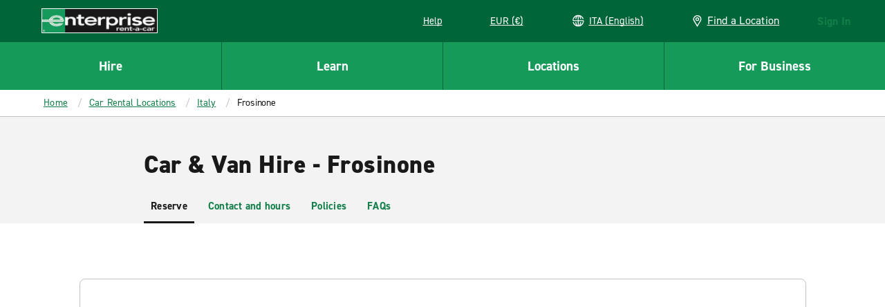

--- FILE ---
content_type: text/plain; charset=utf-8
request_url: https://erc02985.jscrambler.com/oagzfkydbto
body_size: 312
content:
[base64]